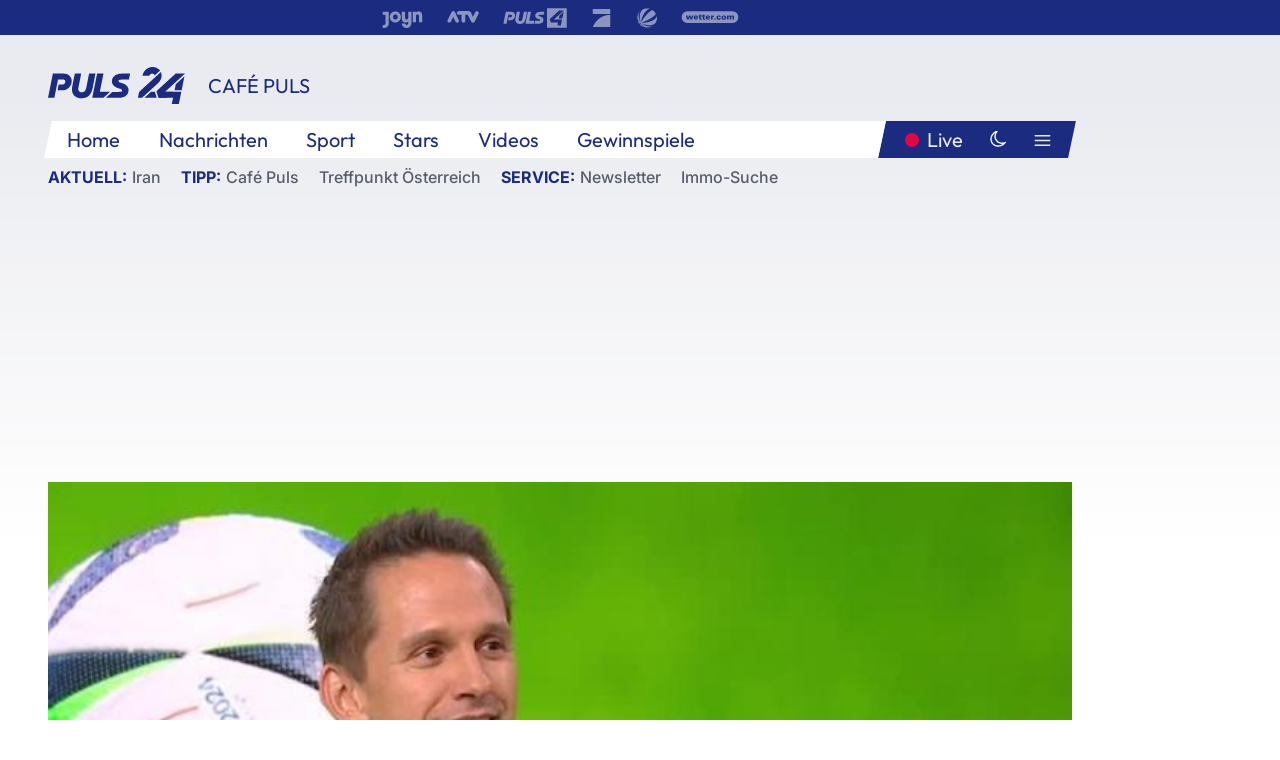

--- FILE ---
content_type: text/html; charset=utf-8
request_url: https://www.puls24.at/video/cafe-puls/verpatzter-em-traum-fuer-oesterreich/v1b1khnrpx4nh
body_size: 17537
content:
<!DOCTYPE html><html lang="de"><head><meta charSet="utf-8"/><link href="/favicon.ico" rel="icon" type="image/x-icon"/><link href="/assets/apple-touch-icon-v2.png" rel="apple-touch-icon" sizes="180x180"/><link href="/assets/favicon-32x32-v2.png" rel="icon" sizes="32x32" type="image/png"/><link href="/assets/favicon-16x16-v2.png" rel="icon" sizes="16x16" type="image/png"/><link href="/assets/site.webmanifest" rel="manifest"/><link color="#1a2b80" href="/assets/safari-pinned-tab.svg" rel="mask-icon"/><meta content="#242468" media="(prefers-color-scheme: dark)" name="theme-color"/><meta content="PULS 24" name="apple-mobile-web-app-title"/><meta content="PULS 24" name="application-name"/><meta content="#1a2b80" name="msapplication-TileColor"/><meta content="/assets/browserconfig.xml" name="msapplication-config"/><meta content="initial-scale=1.0, width=device-width" name="viewport"/><title>Verpatzter EM-Traum für Österreich | PULS 24</title><script type="application/ld+json">{"@context":"http://schema.org","@type":"VideoObject","name":"Verpatzter EM-Traum für Österreich","duration":"PT3M52S","contentUrl":"https://vas-v4.p7s1video.net/4.0/videositemap/geturl/v_1b1khnrpx4nh","thumbnailUrl":"https://image.puls24.at/images/facebook/10856874/i_dh6b2ii5rxn1.jpg","uploadDate":"2024-07-03T08:32:03+02:00","mainEntityOfPage":"https://www.puls24.at/video/cafe-puls/verpatzter-em-traum-fuer-oesterreich/v1b1khnrpx4nh","datePublished":"2024-07-03T06:00:00+02:00","dateModified":"2025-11-19T14:22:43+01:00","description":"Sportmoderator Phillip Hajszan im Talk","author":{"@type":"Organization","name":"PULS 24","logo":{"@type":"ImageObject","height":80,"width":226,"url":"https://www.puls24.at/assets/p24_logo_2x.png","@context":"http://schema.org"},"url":"https://www.puls24.at","sameAs":["https://twitter.com/puls24news"]},"publisher":{"@type":"Organization","name":"PULS 24","logo":{"@type":"ImageObject","height":80,"width":226,"url":"https://www.puls24.at/assets/p24_logo_2x.png","@context":"http://schema.org"},"url":"https://www.puls24.at","sameAs":["https://twitter.com/puls24news"]}}</script><link href="https://www.puls24.at/video/cafe-puls/verpatzter-em-traum-fuer-oesterreich/v1b1khnrpx4nh" rel="canonical"/><meta content="index, follow, max-image-preview:large, max-snippet:-1, max-video-preview:-1" name="robots"/><meta content="Sportmoderator Phillip Hajszan im Talk" name="description"/><meta content="video.other" property="og:type"/><meta content="Verpatzter EM-Traum für Österreich" property="og:title"/><meta content="Sportmoderator Phillip Hajszan im Talk" property="og:description"/><meta content="https://www.puls24.at/video/cafe-puls/verpatzter-em-traum-fuer-oesterreich/v1b1khnrpx4nh" property="og:url"/><meta content="798615617162991" property="fb:app_id"/><meta content="@puls24news" name="twitter:site"/><meta content="https://image.puls24.at/images/facebook/10856874/i_dh6b2ii5rxn1.jpg" property="og:image"/><meta content="1200" property="og:image:width"/><meta content="675" property="og:image:height"/><meta content="summary_large_image" name="twitter:card"/><meta name="next-head-count" content="28"/><link rel="preload" href="/_next/static/css/f0c4e0164570fb15.css" as="style"/><link rel="stylesheet" href="/_next/static/css/f0c4e0164570fb15.css" data-n-g=""/><link rel="preload" href="/_next/static/css/af2ae4b2ec99296d.css" as="style"/><link rel="stylesheet" href="/_next/static/css/af2ae4b2ec99296d.css" data-n-p=""/><link rel="preload" href="/_next/static/css/a615e9fda0b92a85.css" as="style"/><link rel="stylesheet" href="/_next/static/css/a615e9fda0b92a85.css"/><noscript data-n-css=""></noscript><script defer="" nomodule="" src="/_next/static/chunks/polyfills-c67a75d1b6f99dc8.js"></script><script src="/assets/theme.js" defer="" data-nscript="beforeInteractive"></script><script defer="" src="/_next/static/chunks/7437.01c35fd97998677c.js"></script><script defer="" src="/_next/static/chunks/6322.04297652ae421f13.js"></script><script defer="" src="/_next/static/chunks/2700.135492ced8522798.js"></script><script src="/_next/static/chunks/webpack-caca2d3448cb8e5c.js" defer=""></script><script src="/_next/static/chunks/framework-5036d8309b3aed64.js" defer=""></script><script src="/_next/static/chunks/main-61f7e8c67e7b7b78.js" defer=""></script><script src="/_next/static/chunks/pages/_app-3b0ac373400c0661.js" defer=""></script><script src="/_next/static/chunks/6975-83c291e5bf4c6400.js" defer=""></script><script src="/_next/static/chunks/pages/index-76ed569e26f1acb1.js" defer=""></script><script src="/_next/static/2aJYX8MsLXux0_DyplsRp/_buildManifest.js" defer=""></script><script src="/_next/static/2aJYX8MsLXux0_DyplsRp/_ssgManifest.js" defer=""></script></head><body><a class="skip-main" href="#main-content">Direkt zum Inhalt</a><div id="__next"><cmp-banner blurred="true" initiallyHidden="true" tabIndex="-1" role="alert" aria-live="polite"></cmp-banner><div class="styles_stickyPlayerWrapper__r_1Pl" data-active="false"><div class="styles_stickyPlayer__okfg0"><div id="video-frame-sticky"></div></div></div><div class="styles_superbar__EncXb"><div class="container"><div class="styles_wrapper__uuVhE"><a aria-label="Joyn" class="styles_link__IjOgD" href="https://www.joyn.at" rel="noopener noreferrer" target="_blank"><svg class="styles_logo__aAK3c"><title>Joyn</title><use xlink:href="/assets/icons/sprite.svg?v=78d7ae21d4b65b38dc73e1b13cba335105e3f698#logo-joyn"></use></svg></a><a aria-label="ATV" class="styles_link__IjOgD" href="https://www.atv.at" rel="noopener noreferrer" target="_blank"><svg class="styles_logo__aAK3c"><title>ATV</title><use xlink:href="/assets/icons/sprite.svg?v=78d7ae21d4b65b38dc73e1b13cba335105e3f698#logo-atv"></use></svg></a><a aria-label="Puls 4" class="styles_link__IjOgD" href="https://www.puls4.com" rel="noopener noreferrer" target="_blank"><svg class="styles_logo__aAK3c"><title>Puls 4</title><use xlink:href="/assets/icons/sprite.svg?v=78d7ae21d4b65b38dc73e1b13cba335105e3f698#logo-puls4"></use></svg></a><a aria-label="ProSieben" class="styles_link__IjOgD" href="https://www.prosieben.at" rel="noopener noreferrer" target="_blank"><svg class="styles_logo__aAK3c"><title>ProSieben</title><use xlink:href="/assets/icons/sprite.svg?v=78d7ae21d4b65b38dc73e1b13cba335105e3f698#logo-prosieben"></use></svg></a><a aria-label="SAT.1" class="styles_link__IjOgD" href="https://www.sat1.at/" rel="noopener noreferrer" target="_blank"><svg class="styles_logo__aAK3c"><title>SAT.1</title><use xlink:href="/assets/icons/sprite.svg?v=78d7ae21d4b65b38dc73e1b13cba335105e3f698#logo-sat1-ball"></use></svg></a><a aria-label="wetter.com" class="styles_link__IjOgD" href="https://www.wetter.com" rel="noopener noreferrer" target="_blank"><svg class="styles_logo__aAK3c"><title>wetter.com</title><use xlink:href="/assets/icons/sprite.svg?v=78d7ae21d4b65b38dc73e1b13cba335105e3f698#logo-wettercom"></use></svg></a></div></div></div><nav class="styles_navigation__yknRO"><div aria-hidden="false"><div class="styles_navbar__ZdIwr"><button aria-label="Puls24.at Live" class="styles_live__l7YbK" type="button">PULS 24 Live</button><button aria-expanded="false" aria-label="Hauptmenü" class="styles_menu__X4obk" type="button"><svg><title>Menu</title><use xlink:href="/assets/icons/sprite.svg?v=78d7ae21d4b65b38dc73e1b13cba335105e3f698#menu"></use></svg></button></div><div class="styles_header__hKahj"><div class="styles_banner__SNvGE container"><a class="styles_logo__sONaQ" href="/"><svg><title>puls24.at</title><use xlink:href="/assets/icons/sprite.svg?v=78d7ae21d4b65b38dc73e1b13cba335105e3f698#logo"></use></svg></a><span class="styles_category__ckXwd">Café Puls</span><button aria-label="Dunkler Modus" aria-pressed="false" class="styles_themeToggle__SjQjU styles_isToggle__KxFmS styles_themeMobile__B0y71" type="button"><svg aria-hidden="true" class="styles_themeLight__yCsZK"><use xlink:href="/assets/icons/sprite.svg?v=78d7ae21d4b65b38dc73e1b13cba335105e3f698#sun"></use></svg><svg aria-hidden="true" class="styles_themeDark__aCE8K"><use xlink:href="/assets/icons/sprite.svg?v=78d7ae21d4b65b38dc73e1b13cba335105e3f698#moon"></use></svg></button></div><div class="styles_linksWrapper__zjmXn"><div class="styles_linksContainer__TLzTF  container"><ul class="styles_links__rOaF9"><li><a class="styles_link__847Jt" lang="en-us" href="https://www.puls24.at/">Home</a></li><li><a class="styles_link__847Jt" href="/news">Nachrichten</a></li><li><a class="styles_link__847Jt" href="/sport">Sport</a></li><li><a class="styles_link__847Jt" href="/entertainment">Stars</a></li><li><a class="styles_link__847Jt" href="https://www.puls24.at/videos">Videos</a></li><li><a class="styles_link__847Jt" href="https://www.puls24.at/gewinnarena">Gewinnspiele</a></li></ul><div class="styles_linksDesktop__aPpdV"><a aria-label="Puls24.at Live" class="styles_liveDesktop__nRj89" type="button" href="/live">Live</a><button aria-label="Dunkler Modus" aria-pressed="false" class="styles_themeToggle__SjQjU styles_isButton__Ft5wC styles_themeDesktop__MISTh" type="button"><svg aria-hidden="true" class="styles_themeDark__aCE8K"><use xlink:href="/assets/icons/sprite.svg?v=78d7ae21d4b65b38dc73e1b13cba335105e3f698#moon"></use></svg></button><button aria-expanded="false" aria-label="Hauptmenü" class="styles_menuDesktop__yW8r4" type="button"><svg><title>Menu</title><use xlink:href="/assets/icons/sprite.svg?v=78d7ae21d4b65b38dc73e1b13cba335105e3f698#menu"></use></svg></button></div></div></div><ul class="styles_lines__AWsDT container"><li><span class="styles_lineTopic__CPLip">Aktuell</span><a class="styles_lineAnchor__i7Ma7" href="https://www.puls24.at/iran">Iran</a></li><li><span class="styles_lineTopic__CPLip">Tipp</span><a class="styles_lineAnchor__i7Ma7" href="https://www.puls24.at/cafe-puls">Café Puls</a><a class="styles_lineAnchor__i7Ma7" href="https://www.puls24.at/treffpunkt-oesterreich">Treffpunkt Österreich</a></li><li><span class="styles_lineTopic__CPLip">Service</span><a class="styles_lineAnchor__i7Ma7" href="https://www.puls24.at/newsletter">Newsletter</a><a class="styles_lineAnchor__i7Ma7" href="https://immo.puls24.at/de/immobilien-suche">Immo-Suche</a></li></ul></div></div></nav><div aria-hidden="false"><div class="fullbanner-wrapper layout-media"><div class="container"><div class="row"><div class="col-12"></div></div></div></div><main class="main layout-media" id="main-content"><div class="container main-content"><section class="section row"><div class="region region-index-0 col-12 col-lg-12"><article class="article video-article" data-io-article-url="https://www.puls24.at/video/cafe-puls/verpatzter-em-traum-fuer-oesterreich/v1b1khnrpx4nh"><figure class="lead has-video"><div class="oasis-player content-type-Clip"><div class="video-frame" id="video-frame-v_1b1khnrpx4nh" style="background-image:url(https://image.puls24.at/images/hera_xlarge/10856874/i_dh6b2ii5rxn1.jpg)"></div></div></figure><div class="article-background"><header class="gray-overlay"><div class="breadcrumb-navigation"><div class="breadcrumb-navigation__widget"><a class="category" href="/cafe-puls">Café Puls</a></div></div><h1>Verpatzter EM-Traum für Österreich</h1></header><div class="content"><p class="teaser-text">Sportmoderator Phillip Hajszan im Talk</p></div><footer><div class="share-buttons-bottom"><div aria-label="Artikel teilen" class="social-button-group" role="group"><a aria-label="Share on facebook" data-social-provider="facebook" href="https://www.facebook.com/sharer/sharer.php?u=https://www.puls24.at/video/cafe-puls/verpatzter-em-traum-fuer-oesterreich/v1b1khnrpx4nh" rel="noopener noreferrer" target="_blank"><svg class="social-icon"><title>facebook</title><use xlink:href="/assets/icons/sprite.svg?v=78d7ae21d4b65b38dc73e1b13cba335105e3f698#facebook"></use></svg> <!-- -->teilen</a><a aria-label="Share on linkedin" data-social-provider="linkedin" href="https://www.linkedin.com/shareArticle?mini=true&amp;url=https://www.puls24.at/video/cafe-puls/verpatzter-em-traum-fuer-oesterreich/v1b1khnrpx4nh" rel="noopener noreferrer" target="_blank"><svg class="social-icon"><title>linkedin</title><use xlink:href="/assets/icons/sprite.svg?v=78d7ae21d4b65b38dc73e1b13cba335105e3f698#linkedin"></use></svg> <!-- -->teilen</a><a aria-label="Share on twitter" data-social-provider="twitter" href="https://twitter.com/intent/tweet?via=puls24news&amp;text=https://www.puls24.at/video/cafe-puls/verpatzter-em-traum-fuer-oesterreich/v1b1khnrpx4nh" rel="noopener noreferrer" target="_blank"><svg class="social-icon"><title>twitter</title><use xlink:href="/assets/icons/sprite.svg?v=78d7ae21d4b65b38dc73e1b13cba335105e3f698#twitter"></use></svg> <!-- -->teilen</a><a aria-label="Share on bluesky" data-social-provider="bluesky" href="https://bsky.app/intent/compose?text=https://www.puls24.at/video/cafe-puls/verpatzter-em-traum-fuer-oesterreich/v1b1khnrpx4nh" rel="noopener noreferrer" target="_blank"><svg class="social-icon"><title>bluesky</title><use xlink:href="/assets/icons/sprite.svg?v=78d7ae21d4b65b38dc73e1b13cba335105e3f698#bluesky"></use></svg> <!-- -->teilen</a><a aria-label="Teilen" class="" href="#" role="button"><svg class="social-icon"><title>share</title><use xlink:href="/assets/icons/sprite.svg?v=78d7ae21d4b65b38dc73e1b13cba335105e3f698#share"></use></svg> <!-- -->Link kopieren</a></div></div></footer></div></article></div></section><section class="section row"><div class="region region-index-0 col-12 col-lg-12"><div class="styles_teaserSliderDesktop__sWQqO"><div class="lazyload-wrapper "><div style="height:100%" class="lazyload-placeholder"></div></div></div><div class="styles_teaserSliderMobile__pISnN"><div class="lazyload-wrapper "><div style="height:100%" class="lazyload-placeholder"></div></div></div></div></section><section class="section row"><div class="region region-index-0 col-12 col-lg-12"></div></section><section class="section row"><div class="region region-index-0 col-12 col-lg-12"><div class="styles_container__ltxko"><h3 class="component-title col-sm-12"><a class="teaser-anchor" href="/">PULS 24 Archiv</a></h3><ul class="styles_items__4eNH5"><li><div class="styles_item__SLCqq"><svg><use xlink:href="/assets/icons/sprite.svg?v=78d7ae21d4b65b38dc73e1b13cba335105e3f698#arrow-right-red"></use></svg><a class="styles_link__2NGnz" href="/news/entertainment/zivilklagen-gegen-jackson-firmen-koennten-vor-gericht-kommen/305591">Zivilklagen gegen Jackson-Firmen könnten vor Gericht kommen</a></div></li><li><div class="styles_item__SLCqq"><svg><use xlink:href="/assets/icons/sprite.svg?v=78d7ae21d4b65b38dc73e1b13cba335105e3f698#arrow-right-red"></use></svg><a class="styles_link__2NGnz" href="/news/politik/amon-folgt-wohl-drexler-im-steirischen-landtagspraesidium/449073">Amon folgt wohl Drexler im steirischen Landtagspräsidium</a></div></li><li><div class="styles_item__SLCqq"><svg><use xlink:href="/assets/icons/sprite.svg?v=78d7ae21d4b65b38dc73e1b13cba335105e3f698#arrow-right-red"></use></svg><a class="styles_link__2NGnz" href="/news/politik/suedtirol-nein-zu-aenderung-bei-direkter-demokratie/266111">Südtirol: Nein zu Änderung bei direkter Demokratie</a></div></li><li><div class="styles_item__SLCqq"><svg><use xlink:href="/assets/icons/sprite.svg?v=78d7ae21d4b65b38dc73e1b13cba335105e3f698#arrow-right-red"></use></svg><a class="styles_link__2NGnz" href="/news/chronik/neue-pumuckl-serie-geplant/219508">Neue Pumuckl-Serie geplant</a></div></li><li><div class="styles_item__SLCqq"><svg><use xlink:href="/assets/icons/sprite.svg?v=78d7ae21d4b65b38dc73e1b13cba335105e3f698#arrow-right-red"></use></svg><a class="styles_link__2NGnz" href="/news/entertainment/prokopetz-schrieb-roman-hofer-rund-um-austro-pop-klassiker/308367">Prokopetz schrieb Roman &quot;Hofer&quot; rund um Austro-Pop-Klassiker</a></div></li></ul></div></div></section><div class="sticky-sky-wrapper"></div></div></main><footer class="footer menu-expanded"><div class="container"><div class="row"><div class="col-lg-12"><div class="row"><div class="col-lg-3 logo-group"><a href="/"><svg class="logo"><title>Home</title><use xlink:href="/assets/icons/sprite.svg?v=78d7ae21d4b65b38dc73e1b13cba335105e3f698#logo"></use></svg></a><span class="copyright">2026<!-- --> © PULS 4 TV GmbH &amp; Co KG</span><div class="funding">Diese Website wird unterstützt durch Mittel aus den kulturellen Einrichtungen der Verwertungsgesellschaft Rundfunk.</div><span class="links"><a href="/datenschutz">Datenschutz</a>, <a href="/anb">ANB</a>, <a href="/impressum">Impressum</a></span><div aria-label="Soziale Medien Links" class="social-button-group" role="group"><a aria-label="Share on twitter" data-social-provider="twitter" href="https://twitter.com/puls24news" rel="noopener noreferrer" target="_blank"><svg class="social-icon"><title>twitter</title><use xlink:href="/assets/icons/sprite.svg?v=78d7ae21d4b65b38dc73e1b13cba335105e3f698#twitter"></use></svg> </a><a aria-label="Share on instagram" data-social-provider="instagram" href="https://www.instagram.com/puls24news/" rel="noopener noreferrer" target="_blank"><svg class="social-icon"><title>instagram</title><use xlink:href="/assets/icons/sprite.svg?v=78d7ae21d4b65b38dc73e1b13cba335105e3f698#instagram"></use></svg> </a><a aria-label="Share on facebook" data-social-provider="facebook" href="https://www.facebook.com/puls24news" rel="noopener noreferrer" target="_blank"><svg class="social-icon"><title>facebook</title><use xlink:href="/assets/icons/sprite.svg?v=78d7ae21d4b65b38dc73e1b13cba335105e3f698#facebook"></use></svg> </a><a aria-label="Share on tiktok" data-social-provider="tiktok" href="https://www.tiktok.com/@puls24news" rel="noopener noreferrer" target="_blank"><svg class="social-icon"><title>tiktok</title><use xlink:href="/assets/icons/sprite.svg?v=78d7ae21d4b65b38dc73e1b13cba335105e3f698#tiktok"></use></svg> </a><a aria-label="Share on bluesky" data-social-provider="bluesky" href="https://bsky.app/profile/puls24.at" rel="noopener noreferrer" target="_blank"><svg class="social-icon"><title>bluesky</title><use xlink:href="/assets/icons/sprite.svg?v=78d7ae21d4b65b38dc73e1b13cba335105e3f698#bluesky"></use></svg> </a></div></div><div class="col-lg-7 ml-lg-5"><nav class="navigation"><ul><li><h4>Service</h4><ul><li><a class="" title="ANB" href="/anb">ANB</a></li><li><a class="" title="App" href="/app">App</a></li><li><a class="" href="https://www.prosiebensat1.com/investor-relations/corporate-governance/compliance" rel="noopener" target="_blank" title="Compliance">Compliance</a></li><li><a class="" title="Cookie Hinweise" href="/cookies">Cookie Hinweise</a></li><li><a class="" title="Datenschutz" href="/datenschutz">Datenschutz</a></li><li><a class="" href="https://www.puls24.at/datenschutzhinweise-social-media" rel="noopener" target="_blank" title="Datenschutz Social Media">Datenschutz Social Media</a></li><li><a class="" href="https://www.puls24.at/service/barrierefreie-inhalte-aktionsplan/255811" rel="noopener" target="_blank" title="Aktionsplan barrierefreie Inhalte">Aktionsplan barrierefreie Inhalte</a></li><li><a class="" href="https://static.puls24.at/download/Barrierefreiheit_Jahresbericht_PULS%2024_2023.pdf" rel="noopener" target="_blank" title="Barrierefreiheit – Jahresbericht 2023">Barrierefreiheit – Jahresbericht 2023</a></li><li><a class="" href="https://www.puls24.at/service/jugendschutz/255134" rel="noopener" target="_blank" title="Jugendschutz">Jugendschutz</a></li><li><a class="" title="Impressum" href="/impressum">Impressum</a></li><li><a class="" title="Kontakt" href="/kontakt">Kontakt</a></li><li><a class="" title="Newsletter" href="/newsletter">Newsletter</a></li><li><a class="" title="Push-Mitteilungen" href="/service/push-mitteilungen">Push-Mitteilungen</a></li><li><a class="" title="Senderempfang" href="/senderempfang">Senderempfang</a></li><li><a class="" title="Teilnahmebedingungen" href="/teilnahmebedingungen">Teilnahmebedingungen</a></li></ul></li><li><h4>PULS 24</h4><ul><li><a class="" title="Live" href="/live">Live</a></li><li><a class="" title="News" href="/news">News</a></li><li><a class="" title="Clips" href="/clips">Clips</a></li><li><a class="" title="Talks" href="/talks">Talks</a></li><li><a class="" title="Ganze Folgen" href="/ganze-folgen">Ganze Folgen</a></li><li><a class="" title="Podcasts" href="/podcast">Podcasts</a></li><li><a class="" href="https://immo.puls24.at/de/immobilien-suche" rel="noopener" target="_blank" title="Immobiliensuche">Immobiliensuche</a></li></ul></li><li><h4>Netzwerk</h4><ul><li><a class="" href="https://www.puls4.com/" rel="noopener" target="_blank" title="PULS 4">PULS 4</a></li><li><a class="" href="https://www.atv.at/" rel="noopener" target="_blank" title="ATV">ATV</a></li><li><a class="" href="https://www.joyn.at/" rel="noopener" target="_blank" title="Joyn">Joyn</a></li><li><a class="" href="https://www.prosieben.at/" rel="noopener" target="_blank" title="ProSieben Austria">ProSieben Austria</a></li><li><a class="" href="https://www.kabeleins.at/" rel="noopener" target="_blank" title="kabel eins Austria">kabel eins Austria</a></li><li><a class="" href="https://www.sat1.at/" rel="noopener" target="_blank" title="SAT.1 Österreich">SAT.1 Österreich</a></li><li><a class="" href="https://www.sixx.at/" rel="noopener" target="_blank" title="sixx Austria">sixx Austria</a></li><li><a class="" href="https://www.prosiebenmaxx.at/" rel="noopener" target="_blank" title="ProSieben MAXX Austria">ProSieben MAXX Austria</a></li><li><a class="" href="https://www.kabeleinsdoku.at/" rel="noopener" target="_blank" title="kabel eins Doku Austria">kabel eins Doku Austria</a></li><li><a class="" href="https://www.sat1gold.at/" rel="noopener" target="_blank" title="SAT.1 GOLD Österreich">SAT.1 GOLD Österreich</a></li><li><a class="" href="https://4gamechangers.io/" rel="noopener" target="_blank" title="4GAMECHANGERS">4GAMECHANGERS</a></li></ul></li></ul></nav></div></div></div></div></div><div class="expand-menu"><button aria-label="Expand / Collapse" type="button"><svg><title>Expand / Collapse</title><use xlink:href="/assets/icons/sprite.svg?v=78d7ae21d4b65b38dc73e1b13cba335105e3f698#chevron-down"></use></svg></button></div></footer></div></div><script id="__NEXT_DATA__" type="application/json">{"props":{"pageProps":{"route":{"type":"content","status":200,"title":"Verpatzter EM-Traum für Österreich | PULS 24","meta":{"coralContext":{"screenName":"Video Detail","publishedAt":1719979200,"headline":"Verpatzter EM-Traum für Österreich","hasEmbeddedVideo":true,"pageType":"video","tags":["Sport","Fußball","Fußball-EM 2024","EM 2024","EURO 2024"],"formatTitle":"Café Puls","contentTitle":"Video Detail | Verpatzter EM-Traum für Österreich","marketingCategory":"RedCont/Nachrichten/Nachrichtenueberblick"},"ioConfig":{"page_url":"https://www.puls24.at/video/cafe-puls/verpatzter-em-traum-fuer-oesterreich/v1b1khnrpx4nh","page_url_canonical":"https://www.puls24.at/video/cafe-puls/verpatzter-em-traum-fuer-oesterreich/v1b1khnrpx4nh","page_title":"Verpatzter EM-Traum für Österreich","page_type":"article","page_language":"de","tags":["Sport","Fußball","Fußball-EM 2024","EM 2024","EURO 2024"],"article_categories":["Sport"],"article_subcategories":["Café Puls"],"article_type":"Video","article_publication_date":"Wed, 03 Jul 24 06:00:00 +0200"},"jsonLD":[{"@context":"http://schema.org","@type":"VideoObject","name":"Verpatzter EM-Traum für Österreich","duration":"PT3M52S","contentUrl":"https://vas-v4.p7s1video.net/4.0/videositemap/geturl/v_1b1khnrpx4nh","thumbnailUrl":"https://image.puls24.at/images/facebook/10856874/i_dh6b2ii5rxn1.jpg","uploadDate":"2024-07-03T08:32:03+02:00","mainEntityOfPage":"https://www.puls24.at/video/cafe-puls/verpatzter-em-traum-fuer-oesterreich/v1b1khnrpx4nh","datePublished":"2024-07-03T06:00:00+02:00","dateModified":"2025-11-19T14:22:43+01:00","description":"Sportmoderator Phillip Hajszan im Talk","author":{"@type":"Organization","name":"PULS 24","logo":{"@type":"ImageObject","height":80,"width":226,"url":"https://www.puls24.at/assets/p24_logo_2x.png","@context":"http://schema.org"},"url":"https://www.puls24.at","sameAs":["https://twitter.com/puls24news"]},"publisher":{"@type":"Organization","name":"PULS 24","logo":{"@type":"ImageObject","height":80,"width":226,"url":"https://www.puls24.at/assets/p24_logo_2x.png","@context":"http://schema.org"},"url":"https://www.puls24.at","sameAs":["https://twitter.com/puls24news"]}}],"linkTags":[{"rel":"canonical","href":"https://www.puls24.at/video/cafe-puls/verpatzter-em-traum-fuer-oesterreich/v1b1khnrpx4nh"}],"metaTags":[{"name":"robots","content":"index, follow, max-image-preview:large, max-snippet:-1, max-video-preview:-1"},{"name":"description","content":"Sportmoderator Phillip Hajszan im Talk"},{"property":"og:type","content":"video.other"},{"property":"og:title","content":"Verpatzter EM-Traum für Österreich"},{"property":"og:description","content":"Sportmoderator Phillip Hajszan im Talk"},{"property":"og:url","content":"https://www.puls24.at/video/cafe-puls/verpatzter-em-traum-fuer-oesterreich/v1b1khnrpx4nh"},{"property":"fb:app_id","content":"798615617162991"},{"name":"twitter:site","content":"@puls24news"},{"property":"og:image","content":"https://image.puls24.at/images/facebook/10856874/i_dh6b2ii5rxn1.jpg"},{"property":"og:image:width","content":"1200"},{"property":"og:image:height","content":"675"},{"name":"twitter:card","content":"summary_large_image"}],"somtag":{"enabled":true,"slots":{"desktop":[],"mobile":["rectangle1"]},"taxonomy":["sport","cafe-puls"]},"subtitle":"Café Puls"},"layout":"media","sections":[{"type":"default","columnWidths":"12","regions":[{"components":[{"id":"5106736","teaserMedia":{"id":"5106736","image":{"fid":"10856874","filename":"i_dh6b2ii5rxn1.jpg","url":"/images/large/10856874/i_dh6b2ii5rxn1.jpg","uri":"public://media/image/2025/11/19/i_dh6b2ii5rxn1.jpg","alt":"","title":"","width":768,"height":432,"source":"","credits":"","copyright":"","description":"","length":32766,"type":"image/jpeg"},"video":{"ageRestriction":0,"broadcastPublisher":"","buzzContent":false,"contentType":"Clip","duration":232,"episodePartName":"","episodePromamsId":"6974707","id":"v_1b1khnrpx4nh","isWebExclusive":false,"overlayOffsets":[],"seasonId":"6974061","showProductPlacement":false,"sourceCompany":"PULS 24","title":"Verpatzter EM-Traum für Österreich","tvShowId":"6831059","tvShowTitle":"","upc":"v_1b1khnrpx4nh","taxonomy":["sport","cafe-puls"]}},"timestamp":1719979200,"breadcrumbs":{"links":[{"id":null,"title":"Café Puls","link":"/cafe-puls"}]},"showInfo":true,"title":"Verpatzter EM-Traum für Österreich","url":"https://www.puls24.at/video/cafe-puls/verpatzter-em-traum-fuer-oesterreich/v1b1khnrpx4nh","description":"Sportmoderator Phillip Hajszan im Talk","taxonomy":["sport","cafe-puls"],"type":"video"},{"id":"a7c23163-1e5a-4a12-a756-31656826386e","slot":"rectangle1","display":["mobile"],"type":"somtag"}],"position":1,"tagName":"div"}]},{"type":"default","columnWidths":"12","regions":[{"components":[{"id":"ffcf0296-57c0-46f0-bade-f751b8f56590","type":"outbrainWidget","src":"","template":"AT_puls24.at","widgetId":"AR_2"},{"id":"a13182ba-ada4-417a-9ac6-8a6d558b06a6","size":"large","teasers":[{"id":"10788477","title":"Chris Stephan am Schokoladefest 2026","url":"/video/cafe-puls/chris-stephan-am-schokoladefest-2026/vs3g2odt4tagf","updated":1769156540,"image":{"fid":"11567694","filename":"i_w2zwsw8arjpl.jpg","url":"/images/large/11567694/i_w2zwsw8arjpl.jpg","uri":"public://media/image/2026/01/23/i_w2zwsw8arjpl_0.jpg","alt":"","title":"","width":1010,"height":568,"source":"","credits":"","copyright":"","description":"","length":1139170,"type":"image/jpeg"},"live":false,"advertorial":false,"hasVideo":true,"videoDuration":"04:20","formatId":"93","format":"Café Puls","screenName":"Video Detail","lanePosition":"1"},{"id":"10788498","title":"Die Café Puls Sonnenseiten vom 23.01.2026","url":"/video/cafe-puls/die-cafe-puls-sonnenseiten-vom-23012026/vy6xay7n8on6q","updated":1769156480,"image":{"fid":"11567685","filename":"i_wrv2zj5p6rcr.jpg","url":"/images/large/11567685/i_wrv2zj5p6rcr.jpg","uri":"public://media/image/2026/01/23/i_wrv2zj5p6rcr_0.jpg","alt":"","title":"","width":1280,"height":720,"source":"","credits":"","copyright":"","description":"","length":1537636,"type":"image/jpeg"},"live":false,"advertorial":false,"hasVideo":true,"videoDuration":"02:59","formatId":"93","format":"Café Puls","screenName":"Video Detail","lanePosition":"1"},{"id":"10788459","title":"Das sind die Konzerthighlights 2026","url":"/video/cafe-puls/das-sind-die-konzerthighlights-2026/v7woh3uv8h5xd","updated":1769156240,"image":{"fid":"11567652","filename":"i_v5y65apl2gyy.jpg","url":"/images/large/11567652/i_v5y65apl2gyy.jpg","uri":"public://media/image/2026/01/23/i_v5y65apl2gyy_0.jpg","alt":"","title":"","width":1280,"height":720,"source":"","credits":"","copyright":"","description":"","length":1030778,"type":"image/jpeg"},"live":false,"advertorial":false,"hasVideo":true,"videoDuration":"03:44","formatId":"93","format":"Café Puls","screenName":"Video Detail","lanePosition":"1"},{"id":"10788399","title":"Das sind die Oscarnominierten 2026","url":"/video/cafe-puls/das-sind-die-oscarnominierten-2026/ve4exd525iryz","updated":1769156060,"image":{"fid":"11567610","filename":"i_8lpyi2uf9eed.jpg","url":"/images/large/11567610/i_8lpyi2uf9eed.jpg","uri":"public://media/image/2026/01/23/i_8lpyi2uf9eed_0.jpg","alt":"","title":"","width":995,"height":560,"source":"","credits":"","copyright":"","description":"","length":668288,"type":"image/jpeg"},"live":false,"advertorial":false,"hasVideo":true,"videoDuration":"07:15","formatId":"93","format":"Café Puls","screenName":"Video Detail","lanePosition":"1"},{"id":"10788462","title":"\"Kitz Legends Night\" 2026: Ski-Ikone zeigt Herz","url":"/video/cafe-puls/kitz-legends-night-2026-ski-ikone-zeigt-herz/vj2bgn75tihkz","updated":1769156000,"image":{"fid":"11567607","filename":"i_b1vvifzlq2wy.jpg","url":"/images/large/11567607/i_b1vvifzlq2wy.jpg","uri":"public://media/image/2026/01/23/i_b1vvifzlq2wy.jpg","alt":"","title":"","width":1280,"height":720,"source":"","credits":"","copyright":"","description":"","length":1603960,"type":"image/jpeg"},"live":false,"advertorial":false,"hasVideo":true,"videoDuration":"02:33","formatId":"93","format":"Café Puls","screenName":"Video Detail","lanePosition":"1"},{"id":"10788417","title":"Webflash: Die Netz-News vom 23.01.2026","url":"/video/cafe-puls/webflash-die-netz-news-vom-23012026/vugtocihmpqil","updated":1769155880,"image":{"fid":"11567595","filename":"i_qvcos3vz0mc5.jpg","url":"/images/large/11567595/i_qvcos3vz0mc5.jpg","uri":"public://media/image/2026/01/23/i_qvcos3vz0mc5_0.jpg","alt":"","title":"","width":1004,"height":565,"source":"","credits":"","copyright":"","description":"","length":1300214,"type":"image/jpeg"},"live":false,"advertorial":false,"hasVideo":true,"videoDuration":"04:43","formatId":"93","format":"Café Puls","screenName":"Video Detail","lanePosition":"1"},{"id":"10788387","title":"Promi-Auflauf in Kitzbühel: Reporterin Katharina Frühling live vor Ort","url":"/video/cafe-puls/promi-auflauf-in-kitzbuehel-reporterin-katharina-fruehling-live-vor-ort/vwqby3m4c19dv","updated":1769155760,"image":{"fid":"11567571","filename":"i_qc9dh1hinohe.jpg","url":"/images/large/11567571/i_qc9dh1hinohe.jpg","uri":"public://media/image/2026/01/23/i_qc9dh1hinohe_0.jpg","alt":"","title":"","width":1007,"height":566,"source":"","credits":"","copyright":"","description":"","length":860948,"type":"image/jpeg"},"live":false,"advertorial":false,"hasVideo":true,"videoDuration":"04:30","formatId":"93","format":"Café Puls","screenName":"Video Detail","lanePosition":"1"},{"id":"10775031","title":"Webflash: Die Netz-News vom 22.01.2026","url":"/video/cafe-puls/webflash-die-netz-news-vom-22012026/veksnzgdncr5w","updated":1769068280,"image":{"fid":"11553873","filename":"i_hy3h8scwh9vc.jpg","url":"/images/large/11553873/i_hy3h8scwh9vc.jpg","uri":"public://media/image/2026/01/22/i_hy3h8scwh9vc_0.jpg","alt":"","title":"","width":1017,"height":572,"source":"","credits":"","copyright":"","description":"","length":1190623,"type":"image/jpeg"},"live":false,"advertorial":false,"hasVideo":true,"videoDuration":"03:58","formatId":"93","format":"Café Puls","screenName":"Video Detail","lanePosition":"1"},{"id":"10775034","title":"Promi-Auflauf in Kitzbühel: Reporterin Katharina Frühling live vor Ort","url":"/video/cafe-puls/promi-auflauf-in-kitzbuehel-reporterin-katharina-fruehling-live-vor-ort/vx81xpmdowrhp","updated":1769068160,"image":{"fid":"11553855","filename":"i_thx3qanwi5jm.jpg","url":"/images/large/11553855/i_thx3qanwi5jm.jpg","uri":"public://media/image/2026/01/22/i_thx3qanwi5jm_0.jpg","alt":"","title":"","width":1014,"height":571,"source":"","credits":"","copyright":"","description":"","length":810015,"type":"image/jpeg"},"live":false,"advertorial":false,"hasVideo":true,"videoDuration":"04:41","formatId":"93","format":"Café Puls","screenName":"Video Detail","lanePosition":"1"},{"id":"10775013","title":"EU VS. USA: Wie geht’s im Streit um Grönland weiter?","url":"/video/cafe-puls/eu-vs-usa-wie-gehts-im-streit-um-groenland-weiter/v3wcjk84zs11t","updated":1769068160,"image":{"fid":"11553858","filename":"i_liqkuophku3a.jpg","url":"/images/large/11553858/i_liqkuophku3a.jpg","uri":"public://media/image/2026/01/22/i_liqkuophku3a_0.jpg","alt":"","title":"","width":1016,"height":572,"source":"","credits":"","copyright":"","description":"","length":1126438,"type":"image/jpeg"},"live":false,"advertorial":false,"hasVideo":true,"videoDuration":"05:08","formatId":"93","format":"Café Puls","screenName":"Video Detail","lanePosition":"1"},{"id":"10775007","title":"Warum Schneeschuhwandern mehr als nur ein Wintertrend ist","url":"/video/cafe-puls/warum-schneeschuhwandern-mehr-als-nur-ein-wintertrend-ist/v0agmzk6cljwz","updated":1769067680,"image":{"fid":"11553816","filename":"i_r1760eu95khx.jpg","url":"/images/large/11553816/i_r1760eu95khx.jpg","uri":"public://media/image/2026/01/22/i_r1760eu95khx_0.jpg","alt":"","title":"","width":1280,"height":720,"source":"","credits":"","copyright":"","description":"","length":631998,"type":"image/jpeg"},"live":false,"advertorial":false,"hasVideo":true,"videoDuration":"02:38","formatId":"93","format":"Café Puls","screenName":"Video Detail","lanePosition":"1"},{"id":"10774995","title":"Nicht nur \"Wetten, dass…?“: Das Imperium der Kaulitz-Brüder","url":"/video/cafe-puls/nicht-nur-wetten-dass-das-imperium-der-kaulitz-brueder/v5zfnx50iffpk","updated":1769067620,"image":{"fid":"11553807","filename":"i_wdwe6we7n4k2.jpg","url":"/images/large/11553807/i_wdwe6we7n4k2.jpg","uri":"public://media/image/2026/01/22/i_wdwe6we7n4k2_0.jpg","alt":"","title":"","width":1280,"height":720,"source":"","credits":"","copyright":"","description":"","length":1597258,"type":"image/jpeg"},"live":false,"advertorial":false,"hasVideo":true,"videoDuration":"02:35","formatId":"93","format":"Café Puls","screenName":"Video Detail","lanePosition":"1"}],"title":"Mehr Café Puls","type":"teaserCarousel"}],"position":1,"tagName":"div"}]},{"type":"default","columnWidths":"12","regions":[{"components":[{"id":"9a3e3570-d2d0-43b8-bbeb-b66c1bb28d3f","link":"/news","teasers":[{"id":"462729","preTitle":"190 Euro Ersparnis","title":"EVN senkt Strompreis ab 1. April","teaserText":"Der niederösterreichische Versorger EVN senkt ab 1. April den Strompreis.","url":"/news/chronik/190-euro-ersparnis-evn-senkt-strompreis-ab-1-april/462729","updated":1769154606,"image":{"fid":"3637133","filename":"20230310-ABD0063-1-1.jpg","url":"/images/large/3637133/20230310-ABD0063-1-1.jpg","uri":"public://media/image/2023/03/10/20230310-ABD0063-1-1.jpg","alt":"","title":"","width":4601,"height":2886,"source":"APA - Austria Presse Agentur","credits":"APA/HELMUT FOHRINGER","copyright":"APA - Austria Presse Agentur","description":"","length":1309377,"type":"image/jpeg"},"live":false,"advertorial":false,"hasVideo":false,"channel":"Chronik","screenName":"Article Detail","lanePosition":"2"},{"id":"462690","preTitle":"Kein Abschiebebeschluss","title":"US-Einwanderungsbehörde ICE nimmt Fünfjährigen in Gewahrsam","teaserText":"Bundesbeamte der US-Einwanderungsbehörde ICE haben in Minneapolis im US-Bundesstaat Minnesota einen fünf Jahre alten Buben mit seinem Vater in Gewahrsam genommen.","url":"/news/politik/us-einwanderungsbehoerde-ice-nimmt-fuenfjaehrigen-in-gewahrsam/462690","updated":1769154816,"image":{"fid":"11452797","filename":"85950011490529328_BLD_Online.jpg","url":"/images/large/11452797/85950011490529328_BLD_Online.jpg","uri":"public://media/image/2026/01/13/85950011490529328_BLD_Online.jpg","alt":"","title":"","width":1260,"height":800,"source":"APA - Austria Presse Agentur","credits":"APA/APA/AFP/CHARLY TRIBALLEAU","copyright":"APA - Austria Presse Agentur","description":"","length":200631,"type":"image/jpeg"},"live":false,"advertorial":false,"hasVideo":false,"channel":"Politik","screenName":"Article Detail","lanePosition":"2"},{"id":"462681","preTitle":"Spionage für Russland?","title":"Prozess wird fortgesetzt: Ott wird weiter befragt","teaserText":"Am Freitag ist am Wiener Landesgericht der Spionage-Prozess gegen den ehemaligen Chefinspektor im mittlerweile aufgelösten Bundesamt für Verfassungsschutz und Terrorismusbekämpfung (BVT), Egisto Ott, und einen mitangeklagten suspendierten Beamten fortgesetzt werden. Zunächst wurde Ott ergänzend zu einigen Anklagepunkten befragt.","url":"/news/politik/ott-prozess-wird-fortgesetzt/462681","updated":1769158662,"image":{"fid":"11563266","filename":"85950011490710614_BLD_Online.jpg","url":"/images/large/11563266/85950011490710614_BLD_Online.jpg","uri":"public://media/image/2026/01/22/85950011490710614_BLD_Online.jpg","alt":"","title":"","width":1260,"height":800,"source":"APA - Austria Presse Agentur","credits":"APA/APA/ROLAND SCHLAGER/ROLAND SCHLAGER","copyright":"APA - Austria Presse Agentur","description":"","length":566049,"type":"image/jpeg"},"live":false,"advertorial":false,"hasVideo":false,"channel":"Politik","screenName":"Article Detail","lanePosition":"2"},{"id":"462747","preTitle":"\"Keinesfalls mehr verzehren\"","title":"\"Listerien\": Dieser Käse wird zurückgerufen","teaserText":"Die Firma Interfood Lebensmittelgroßhandel ruft aus Gründen des vorsorglichen Verbraucherschutzes einen Weichkäse zurück.","url":"/news/chronik/listerien-dieser-kaese-wird-zurueckgerufen/462747","updated":1769158754,"image":{"fid":"2971707","filename":"abd0065.jpg","url":"/images/large/2971707/abd0065.jpg","uri":"public://media/image/2022/09/16/abd0065.jpg","alt":"","title":"LISTERIEN IM KÄSE","width":4284,"height":2968,"source":"APA/GEORG HOCHMUTH","credits":"APA/GEORG HOCHMUTH","copyright":"APA/GEORG HOCHMUTH","description":"","length":9792077,"type":"image/jpeg"},"live":false,"advertorial":false,"hasVideo":false,"channel":"Chronik","screenName":"Article Detail","lanePosition":"2"},{"id":"462285","preTitle":"Ab 22. Jänner","title":"Preise, Öffnungszeiten und Co.: Alle Infos zum Wiener Eistraum","teaserText":"Am Donnerstag startet der Wiener Eistraum in seine 31. Saison. Alle Infos zu den Preisen, Öffnungszeiten und Angeboten.","url":"/news/chronik/wochenend-tipp-wiener-eistraum-oeffnet-alle-infos/462285","updated":1769085853,"image":{"fid":"11483883","filename":"i_mrrnkdyz2bxw.jpg","url":"/images/large/11483883/i_mrrnkdyz2bxw.jpg","uri":"public://media/image/2026/01/16/i_mrrnkdyz2bxw_0.jpg","alt":"","title":"","width":1280,"height":720,"source":"","credits":"","copyright":"","description":"","length":1432024,"type":"image/jpeg"},"live":false,"advertorial":false,"hasVideo":true,"videoDuration":"03:21","channel":"Chronik","screenName":"Article Detail","lanePosition":"2"}],"title":"Top News","type":"teaserList"}],"position":1,"tagName":"div"}]},{"type":"default","columnWidths":"12","regions":[{"components":[{"id":"f54d5005-3a8f-4929-bfb5-b55d7df2e430","title":"PULS 24 Archiv","link":"/","type":"discoveryLinks"}],"position":1,"tagName":"div"}]}]},"menus":{"main":{"links":[{"id":"153","title":"TV-Programm","link":"https://www.puls24.at/tv-programm","highlight":false,"children":[],"attributes":[]},{"id":"9","title":"Nachrichten","link":"/news","highlight":false,"children":[],"attributes":[]},{"id":"23","title":"Politik","link":"/politik","highlight":false,"children":[],"attributes":[]},{"id":"24","title":"Chronik","link":"/chronik","highlight":false,"children":[],"attributes":[]},{"id":"43","title":"Wirtschaft","link":"/wirtschaft","highlight":false,"children":[],"attributes":[]},{"id":"25","title":"Sport","link":"/sport","highlight":false,"children":[],"attributes":[]},{"id":"12","title":"Stars","link":"/entertainment","highlight":false,"children":[],"attributes":[]},{"id":"289","title":"Klima \u0026 Umwelt","link":"https://www.puls24.at/klima-umwelt","highlight":false,"children":[],"attributes":[]},{"id":"63","title":"Podcasts","link":"/podcasts","highlight":false,"children":[],"attributes":[]},{"id":"90","title":"Sendungen","link":"/sendungen","highlight":false,"children":[],"attributes":[]},{"id":"180","title":"Immobiliensuche","link":"https://immo.puls24.at/de/immobilien-suche","highlight":false,"children":[],"attributes":[]},{"id":"112","title":"Newsletter","link":"https://www.puls24.at/newsletter","highlight":false,"children":[],"attributes":[]},{"id":"165","title":"Push-Mitteilungen","link":"https://www.puls24.at/service/push-mitteilungen","highlight":false,"children":[],"attributes":[]},{"id":"360","title":"Gewinnarena","link":"https://www.puls24.at/gewinnarena","highlight":false,"children":[],"attributes":[]}]},"topics":{"links":[{"id":"295","title":"Home","link":"https://www.puls24.at/","highlight":false,"children":[],"attributes":[]},{"id":"132","title":"Nachrichten","link":"/news","highlight":false,"children":[],"attributes":[]},{"id":"135","title":"Sport","link":"/sport","highlight":false,"children":[],"attributes":[]},{"id":"134","title":"Stars","link":"/entertainment","highlight":false,"children":[],"attributes":[]},{"id":"133","title":"Videos","link":"https://www.puls24.at/videos","highlight":false,"children":[],"attributes":[]},{"id":"268","title":"Gewinnspiele","link":"https://www.puls24.at/gewinnarena","highlight":false,"children":[],"attributes":[]}]},"trending":{"links":[{"id":"147","title":"Aktuell","link":"","highlight":false,"children":[{"id":"372","title":"Iran","link":"https://www.puls24.at/iran","highlight":false,"children":[],"attributes":[]}],"attributes":[]},{"id":"141","title":"Tipp","link":"","highlight":false,"children":[{"id":"256","title":"Café Puls","link":"https://www.puls24.at/cafe-puls","highlight":false,"children":[],"attributes":[]},{"id":"340","title":"Treffpunkt Österreich","link":"https://www.puls24.at/treffpunkt-oesterreich","highlight":false,"children":[],"attributes":[]}],"attributes":[]},{"id":"184","title":"Service","link":"","highlight":false,"children":[{"id":"193","title":"Newsletter","link":"https://www.puls24.at/newsletter","highlight":false,"children":[],"attributes":[]},{"id":"185","title":"Immo-Suche","link":"https://immo.puls24.at/de/immobilien-suche","highlight":false,"children":[],"attributes":[]}],"attributes":[]}]},"footer":{"links":[{"id":"26","title":"Service","link":"/service","highlight":false,"children":[{"id":"32","title":"ANB","link":"/anb","highlight":false,"children":[],"attributes":[]},{"id":"74","title":"App","link":"/app","highlight":false,"children":[],"attributes":[]},{"id":"126","title":"Compliance","link":"https://www.prosiebensat1.com/investor-relations/corporate-governance/compliance","highlight":false,"children":[],"attributes":[]},{"id":"75","title":"Cookie Hinweise","link":"/cookies","highlight":false,"children":[],"attributes":[]},{"id":"6","title":"Datenschutz","link":"/datenschutz","highlight":false,"children":[],"attributes":[]},{"id":"92","title":"Datenschutz Social Media","link":"https://www.puls24.at/datenschutzhinweise-social-media","highlight":false,"children":[],"attributes":[]},{"id":"94","title":"Aktionsplan barrierefreie Inhalte","link":"https://www.puls24.at/service/barrierefreie-inhalte-aktionsplan/255811","highlight":false,"children":[],"attributes":[]},{"id":"104","title":"Barrierefreiheit – Jahresbericht 2023","link":"https://static.puls24.at/download/Barrierefreiheit_Jahresbericht_PULS%2024_2023.pdf","highlight":false,"children":[],"attributes":[]},{"id":"93","title":"Jugendschutz","link":"https://www.puls24.at/service/jugendschutz/255134","highlight":false,"children":[],"attributes":[]},{"id":"7","title":"Impressum","link":"/impressum","highlight":false,"children":[],"attributes":[]},{"id":"73","title":"Kontakt","link":"/kontakt","highlight":false,"children":[],"attributes":[]},{"id":"60","title":"Newsletter","link":"/newsletter","highlight":false,"children":[],"attributes":[]},{"id":"91","title":"Push-Mitteilungen","link":"/service/push-mitteilungen","highlight":false,"children":[],"attributes":[]},{"id":"33","title":"Senderempfang","link":"/senderempfang","highlight":false,"children":[],"attributes":[]},{"id":"72","title":"Teilnahmebedingungen","link":"/teilnahmebedingungen","highlight":false,"children":[],"attributes":[]}],"attributes":[]},{"id":"27","title":"PULS 24","link":"","highlight":false,"children":[{"id":"31","title":"Live","link":"/live","highlight":false,"children":[],"attributes":[]},{"id":"28","title":"News","link":"/news","highlight":false,"children":[],"attributes":[]},{"id":"29","title":"Clips","link":"/clips","highlight":false,"children":[],"attributes":[]},{"id":"30","title":"Talks","link":"/talks","highlight":false,"children":[],"attributes":[]},{"id":"37","title":"Ganze Folgen","link":"/ganze-folgen","highlight":false,"children":[],"attributes":[]},{"id":"127","title":"Podcasts","link":"/podcast","highlight":false,"children":[],"attributes":[]},{"id":"179","title":"Immobiliensuche","link":"https://immo.puls24.at/de/immobilien-suche","highlight":false,"children":[],"attributes":[]}],"attributes":[]},{"id":"44","title":"Netzwerk","link":"","highlight":false,"children":[{"id":"54","title":"PULS 4","link":"https://www.puls4.com/","highlight":false,"children":[],"attributes":[]},{"id":"53","title":"ATV","link":"https://www.atv.at/","highlight":false,"children":[],"attributes":[]},{"id":"52","title":"Joyn","link":"https://www.joyn.at/","highlight":false,"children":[],"attributes":[]},{"id":"51","title":"ProSieben Austria","link":"https://www.prosieben.at/","highlight":false,"children":[],"attributes":[]},{"id":"50","title":"kabel eins Austria","link":"https://www.kabeleins.at/","highlight":false,"children":[],"attributes":[]},{"id":"49","title":"SAT.1 Österreich","link":"https://www.sat1.at/","highlight":false,"children":[],"attributes":[]},{"id":"48","title":"sixx Austria","link":"https://www.sixx.at/","highlight":false,"children":[],"attributes":[]},{"id":"47","title":"ProSieben MAXX Austria","link":"https://www.prosiebenmaxx.at/","highlight":false,"children":[],"attributes":[]},{"id":"46","title":"kabel eins Doku Austria","link":"https://www.kabeleinsdoku.at/","highlight":false,"children":[],"attributes":[]},{"id":"45","title":"SAT.1 GOLD Österreich","link":"https://www.sat1gold.at/","highlight":false,"children":[],"attributes":[]},{"id":"158","title":"4GAMECHANGERS","link":"https://4gamechangers.io/","highlight":false,"children":[],"attributes":[]}],"attributes":[]}]}},"discoveryLinks":[{"id":"1768572","url":"/video/puls-4-spezial-krankes-fleisch-die-doku/so-erlebte-florian-klenk-den-wiener-terroranschlag/v-cfbanb3e797t","label":"So erlebte Florian Klenk den Wiener Terroranschlag"},{"id":"449109","url":"/news/politik/neuer-us-botschafter-fisher-in-oesterreich-angekommen/449109","label":"Neuer US-Botschafter Fisher in Österreich angekommen"},{"id":"219508","url":"/news/chronik/neue-pumuckl-serie-geplant/219508","label":"Neue Pumuckl-Serie geplant"},{"id":"265354","url":"/news/politik/selenskyj-nur-diplomatie-kann-den-krieg-beenden/265354","label":"Selenskyj: Nur Diplomatie kann den Krieg beenden"},{"id":"354511","url":"/news/entertainment/joker-folie-a-deux-wahnsinn-im-doppelpack/354511","label":"\"Joker: Folie à Deux\": Wahnsinn im Doppelpack"},{"id":"3974212","url":"/video/puls-24/tchakarova-zum-getreidedeal-putin-will-druck-auf-den-westen-ausueben/v1abtsczp1voe","label":"Tchakarova zum Getreidedeal: \"Putin will Druck auf den Westen ausüben\""},{"id":"280620","url":"/news/chronik/kaernten-eine-person-bei-zimmerbrand-getoetet/280620","label":"Kärnten: Eine Person bei Zimmerbrand getötet"},{"id":"1817665","url":"/video/puls-24/schernhammer-es-muss-ein-konkretes-impfangebot-geben/v-cfn2sfqr979d","label":"Schernhammer: \"Es muss ein konkretes Impfangebot geben\""},{"id":"281560","url":"/news/entertainment/saengerin-mit-95-jahren-best-new-artist-bei-latin-grammys/281560","label":"Sängerin mit 95 Jahren \"Best New Artist\" bei Latin Grammys"},{"id":"241083","url":"/news/chronik/prinzessin-charlotte-als-schmetterlings-zaehlerin/241083","label":"Prinzessin Charlotte als Schmetterlings-Zählerin"},{"id":"427483","url":"/news/chronik/oberoesterreich-polizisten-entdecken-marihuana-plantage-auf-bauernhof/427483","label":"Polizisten entdecken Marihuana-Plantage auf Bauernhof"},{"id":"3347090","url":"/video/cafe-puls/fasten-vs-fleisch-was-ist-zu-viel/v-cqprcws47moh","label":"Fasten vs. Fleisch: Was ist zu viel?"},{"id":"267029","url":"/news/sport/us-turnerinnen-fordern-eine-milliarde-vom-fbi/267029","label":"US-Turnerinnen fordern eine Milliarde vom FBI"},{"id":"251866","url":"/news/entertainment/florian-klenk-ist-journalist-des-jahres/251866","label":"Florian Klenk ist \"Journalist des Jahres\""},{"id":"228257","url":"/news/sport/djokovic-310-woche-nummer-eins-rekord-eingestellt/228257","label":"Djokovic 310. Woche Nummer eins - Rekord eingestellt"},{"id":"222029","url":"/news/chronik/corona-15-jaehrige-schuelerin-klagt-republik-wegen-maskenpflicht/222029","label":"Corona: 15-jährige Schülerin klagt Republik wegen Maskenpflicht"},{"id":"250662","url":"/news/chronik/ungeimpfte-erhalten-bundesweit-fixen-impftermin/250662","label":"Ungeimpfte erhalten bundesweit fixen Impftermin"},{"id":"266111","url":"/news/politik/suedtirol-nein-zu-aenderung-bei-direkter-demokratie/266111","label":"Südtirol: Nein zu Änderung bei direkter Demokratie"},{"id":"6759727","url":"/video/cafe-puls/drei-suesse-aufstriche-gewinnen/v59josa5dgnzk","label":"Drei süße Aufstriche gewinnen"},{"id":"202506","url":"/news/politik/australien-will-untersuchung-von-corona-ausbruch/202506","label":"Australien will Untersuchung von Corona-Ausbruch"},{"id":"1481522","url":"/video/puls-24/u-ausschuss-richter-sieht-abhaengigkeit-von-novomatic/v-cd4wmepfzat5","label":"U-Ausschuss: Richter sieht Abhängigkeit von Novomatic"},{"id":"449454","url":"/news/chronik/boeing-muss-wegen-737-max-absturz-millionen-an-klaeger-zahlen/449454","label":"Boeing muss wegen 737-MAX-Absturz Millionen an Kläger zahlen"},{"id":"295854","url":"/news/politik/fliegeralarm-und-mehrere-tote-in-der-ganzen-ukraine/295854","label":"Fliegeralarm und mehrere Tote in der ganzen Ukraine"},{"id":"658654","url":"/video/pro-und-contra/der-turbulente-wahlkampf-2017-was-ist-schiefgelaufen/v-blqy9mxuotmp","label":"Der turbulente Wahlkampf 2017 - Was ist schiefgelaufen?"},{"id":"217102","url":"/news/politik/schallenberg-nach-positivem-coronatest-weiter-ohne-symptome/217102","label":"Schallenberg nach positivem Coronatest weiter ohne Symptome"},{"id":"297356","url":"/news/politik/ukrainisches-militaer-wertet-vormarsch-bei-bachmut-als-erfolg/297356","label":"Ukrainisches Militär wertet Vormarsch bei Bachmut als Erfolg"},{"id":"212610","url":"/news/politik/eu-handelskommissar-stolpert-ueber-corona-regeln/212610","label":"EU-Handelskommissar stolpert über Corona-Regeln"},{"id":"280078","url":"/news/politik/u-ausschuss-stephanie-krisper-will-von-thomas-schmid-politische-verantwortung-hoeren/280078","label":"U-Ausschuss: Krisper will von Schmid politische Verantwortung hören"},{"id":"15511","url":"/video/puls-24/kogler-rueckkehrer-aus-tirol-isolieren/v-c1drfb6gsyx5","label":"Kogler: Rückkehrer aus Tirol isolieren"},{"id":"9809889","url":"/video/treffpunkt-oesterreich/job-schock-in-ooe-1000-jobs-vor-dem-aus/vv12qvemm156m","label":"Job-Schock in OÖ: 1.000 Jobs vor dem Aus"},{"id":"238403","url":"/news/politik/rechtspopulistin-marine-le-pen-bei-parteitag-vor-wiederwahl/238403","label":"Rechtspopulistin Marine Le Pen bei Parteitag vor Wiederwahl"},{"id":"3380533","url":"/video/puls-24-news/globaler-klimastreik-protest-ohne-auswirkung/v-cqwye3o65c21","label":"Globaler Klimastreik: Protest ohne Auswirkung?"},{"id":"214221","url":"/news/chronik/schauspieler-jude-law-zum-sechsten-mal-vater-geworden/214221","label":"Schauspieler Jude Law zum sechsten Mal Vater geworden"},{"id":"373645","url":"/news/chronik/92-jaehriger-faehrt-nach-grosseinsatz-polizisten-nieder/373645","label":"92-Jähriger fährt nach Großeinsatz Polizisten nieder"},{"id":"360700","url":"/news/entertainment/budget-fuer-wiener-strauss-jahr-2025-wird-aufgestockt/360700","label":"Budget für Wiener Strauss-Jahr 2025 wird aufgestockt"},{"id":"2761714","url":"/video/puls-24/mohr-kann-sein-dass-truss-mit-steuersenkungen-auf-die-nase-faellt/v-cmo3224m60dl","label":"Mohr: Kann sein, dass Truss mit Steuersenkungen auf die Nase fällt"},{"id":"294510","url":"/news/entertainment/kelly-clarkson-und-celine-dion-veroeffentlichen-neue-songs/294510","label":"Kelly Clarkson und Céline Dion veröffentlichen neue Songs"},{"id":"207743","url":"/news/chronik/bei-antikoerperstudie-in-ischgl-424-prozent-corona-positiv/207743","label":"Bei Antikörperstudie in Ischgl 42,4 Prozent Corona-positiv"},{"id":"212237","url":"/news/chronik/faustschlag-gegen-maskenlosen-in-salzburger-supermarkt/212237","label":"Faustschlag gegen Maskenlosen in Salzburger Supermarkt"},{"id":"354355","url":"/news/politik/nationalratswahl-so-hat-wien-gewaehlt/354355","label":"NR-Wahl: So hat Wien gewählt"},{"id":"563751","url":"/video/puls-24/eu-stellt-oesterreich-auf-rot/v-c6hh905gcznt","label":"EU stellt Österreich auf Rot"},{"id":"262569","url":"/news/politik/takacs-rechnet-mit-200000-fluechtlingen-in-oesterreich/262569","label":"Takacs rechnet mit 200.000 Flüchtlingen in Österreich"},{"id":"9560514","url":"/video/cafe-puls/bauer-sucht-frau-die-neue-staffel/vslrz5i6ve7lg","label":"Bauer sucht Frau: Die neue Staffel"},{"id":"305591","url":"/news/entertainment/zivilklagen-gegen-jackson-firmen-koennten-vor-gericht-kommen/305591","label":"Zivilklagen gegen Jackson-Firmen könnten vor Gericht kommen"},{"id":"222916","url":"/news/chronik/christbaumbraende-sorgten-fuer-schaeden-und-verletzte/222916","label":"Christbaumbrände sorgten für Schäden und Verletzte"},{"id":"1292131","url":"/video/puls-24/was-am-donnerstag-im-nationalrat-passiert/v-cc5nzxq1dmbd","label":"Was am Donnerstag im Nationalrat passiert"},{"id":"202181","url":"/news/chronik/maedchen-7-nach-fenstersturz-in-wien-weiter-in-lebensgefahr/202181","label":"Mädchen (7) nach Fenstersturz in Wien weiter in Lebensgefahr"},{"id":"392987","url":"/news/entertainment/interstellares-konzert-strauss-hebt-ab-ins-all/392987","label":"Interstellares Konzert: Strauss hebt ab ins All"},{"id":"870450","url":"/video/puls-24/niessl-alle-geschenke-an-soziale-einrichtung-weitergegeben/v-c8zurxrf880x","label":"Niessl: \"Alle Geschenke an soziale Einrichtung weitergegeben\""},{"id":"8682226","url":"/video/puls-4-aktuell/puls-4-aktuell-vom-30052025/v5k9zmg5hz1ej","label":"PULS 4 Aktuell vom 30.05.2025"},{"id":"420726","url":"/news/politik/tuerkisches-gericht-entscheidet-ueber-absetzung-von-chp-chef/420726","label":"Türkisches Gericht entscheidet über Absetzung von CHP-Chef"},{"id":"337903","url":"/news/politik/russische-truppen-melden-weiteren-vormarsch-im-donbass/337903","label":"Russische Truppen melden weiteren Vormarsch im Donbass"},{"id":"330128","url":"/news/politik/einigung-bei-umsetzung-der-gesundheitsreform/330128","label":"Einigung bei Umsetzung der Gesundheitsreform"},{"id":"279144","url":"/news/politik/slowenien-praesidentenwahl-konservativer-anze-logar-siegt-in-erster-runde/279144","label":"Slowenien-Wahl: Konservativer Logar siegt in erster Runde"},{"id":"204497","url":"/news/sport/furioser-dortmund-start-nach-corona-pause/204497","label":"Furioser Dortmund-Start nach Corona-Pause"},{"id":"732145","url":"/video/cafe-puls/der-cafe-puls-adventkalender/v-c7rjcm23sm0h","label":"Der Café Puls Adventkalender"},{"id":"324849","url":"/news/entertainment/medizinserie-ohne-ende-greys-anatomy-erhaelt-21-staffel/324849","label":"Medizinserie ohne Ende: \"Grey's Anatomy\" erhält 21. Staffel"},{"id":"2860323","url":"/video/cafe-puls/frauengesundheit-im-alltag/v-cncyowj7uatt","label":"Frauengesundheit im Alltag"},{"id":"434613","url":"/news/chronik/rechnungshof-unterversorgung-von-kindern-in-der-psychiatrie/434613","label":"Rechnungshof: Unterversorgung von Kindern in der Psychiatrie"},{"id":"286297","url":"/news/sport/gala-von-lebron-james-bei-lakers-erfolg/286297","label":"Gala von LeBron James bei Lakers-Erfolg"},{"id":"220115","url":"/news/sport/ktm-pilot-oliveira-startet-bei-gp-von-portugal-aus-pole/220115","label":"KTM-Pilot Oliveira startet bei GP von Portugal aus Pole"},{"id":"404664","url":"/news/politik/palaestinenser-21-tote-bei-angriffen-im-gazastreifen/404664","label":"Palästinenser: 21 Tote bei Angriffen im Gazastreifen"},{"id":"265750","url":"/news/chronik/erneut-kinder-in-wien-und-linz-aus-fenstern-gestuerzt/265750","label":"Erneut Kinder in Wien und Linz aus Fenstern gestürzt"},{"id":"314164","url":"/news/politik/spoe-legt-masterplan-fuer-laendlichen-raum-vor/314164","label":"SPÖ legt Masterplan für ländlichen Raum vor"},{"id":"247555","url":"/news/chronik/corona-cluster-auf-donau-schiff-alle-passagiere-nicht-mehr-in-wien/247555","label":"Corona-Cluster auf Donau-Schiff: Alle Passagiere nicht mehr in Wien"},{"id":"308367","url":"/news/entertainment/prokopetz-schrieb-roman-hofer-rund-um-austro-pop-klassiker/308367","label":"Prokopetz schrieb Roman \"Hofer\" rund um Austro-Pop-Klassiker"},{"id":"261430","url":"/corona/erstmals-omikron-varianten-kombination-in-oesterreich/261430","label":"Erstmals Omikron-Varianten-Kombination in Österreich"},{"id":"253006","url":"/news/chronik/verdaechtige-gluecksstraehne-lotto-diebin-in-salzburg-aufgeflogen/253006","label":"Verdächtige Glückssträhne: Lotto-Diebin in Salzburg aufgeflogen"},{"id":"3798828","url":"/video/cafe-puls/wann-macht-hitze-krank/v1a70ytcxc3q7","label":"Wann macht Hitze krank?"},{"id":"4654592","url":"/video/puls-24/oevp-u-ausschuss-blauer-machtmissbrauch/v1aryzozzdzq1","label":"ÖVP-U-Ausschuss: \"Blauer Machtmissbrauch\""},{"id":"203323","url":"/news/sport/ministerin-tour-french-open-nur-wenn-fans-erlaubt/203323","label":"Ministerin: Tour, French Open nur, wenn Fans erlaubt"},{"id":"4035170","url":"/video/cafe-puls/freeport-gewinnen-sie-tolle-preise/v1ad9wocpfy6n","label":"Freeport: Gewinnen Sie tolle Preise!"},{"id":"294909","url":"/news/chronik/wolfgang-sobotka-warnt-vor-antisemitismus-koalition-mit-fpoe-aber-kein-problem/294909","label":"Sobotka warnt vor Antisemitismus, Koalition mit FPÖ aber kein Problem"},{"id":"263278","url":"/news/politik/inseraten-vergabe-in-noe-sonderpruefung-beantragt/263278","label":"Inseraten-Vergabe in NÖ: Sonderprüfung beantragt"},{"id":"213440","url":"/news/sport/raffl-mit-flyers-im-nhl-play-off-gegen-islanders-out/213440","label":"Raffl mit Flyers im NHL-Play-off gegen Islanders out"},{"id":"213298","url":"/news/chronik/fuenf-kinder-in-solingen-vermutlich-erstickt/213298","label":"Fünf Kinder in Solingen vermutlich erstickt"},{"id":"449073","url":"/news/politik/amon-folgt-wohl-drexler-im-steirischen-landtagspraesidium/449073","label":"Amon folgt wohl Drexler im steirischen Landtagspräsidium"},{"id":"366664","url":"/news/entertainment/faust-im-schnelldurchlauf-am-salzburger-landestheater/366664","label":"Faust im Schnelldurchlauf am Salzburger Landestheater"},{"id":"271246","url":"/news/sport/andreas-herzog-kritisiert-franco-fodas-oefb-abschied/271246","label":"Herzog kritisiert Fodas ÖFB-Abschied"},{"id":"402066","url":"/news/chronik/katharina-boehm-ist-seit-17-jahren-getrennt-und-gluecklich/402066","label":"Katharina Böhm ist seit 17 Jahren getrennt und glücklich"},{"id":"219756","url":"/news/politik/mindestens-ein-toter-bei-raketenbeschuss-in-bagdad/219756","label":"Mindestens ein Toter bei Raketenbeschuss in Bagdad"},{"id":"305815","url":"/news/chronik/waldbrand-auf-teneriffa-auf-rund-sieben-prozent-der-insel/305815","label":"Waldbrand auf Teneriffa auf rund sieben Prozent der Insel"},{"id":"330477","url":"/news/wirtschaft/elon-musk-wegen-insiderhandel-verklagt/330477","label":"Elon Musk wegen Insiderhandel verklagt"},{"id":"214598","url":"/news/chronik/aeltestes-huettenbuch-einer-alpenvereinshuette-gefunden/214598","label":"Ältestes Hüttenbuch einer Alpenvereinshütte gefunden"},{"id":"23445","url":"/video/puls-24/coronavirus-verdacht-in-ischgl-bereits-im-februar/v-c1izw2hhux81","label":"Coronavirus-Verdacht in Ischgl bereits im Februar?"},{"id":"309088","url":"/news/entertainment/demi-lovato-in-ischgl-was-man-zum-konzert-schon-weiss/309088","label":"Demi Lovato in Ischgl: Was man zum Konzert schon weiß"},{"id":"2860425","url":"/video/puls-24/wirtschaft-kompakt-abschaffung-der-kalten-progression/v-cnchid1191u9","label":"Wirtschaft Kompakt: Abschaffung der Kalten Progression"},{"id":"222428","url":"/news/entertainment/frueherer-leykam-chef-klaus-brunner-verstorben/222428","label":"Früherer Leykam-Chef Klaus Brunner verstorben"},{"id":"387904","url":"/news/chronik/berufung-in-prozess-um-schumacher-erpressungsversuch/387904","label":"Berufung in Prozess um Schumacher-Erpressungsversuch"},{"id":"232735","url":"/news/politik/frankreich-kuendigt-haerteren-anti-terror-kampf-an/232735","label":"Frankreich kündigt härteren Anti-Terror-Kampf an"},{"id":"318653","url":"/news/chronik/47-jaehrige-nahm-maennern-mit-gewalt-geld-ab-vier-jahre-haft/318653","label":"47-Jährige nahm Männern mit Gewalt Geld ab: Vier Jahre Haft"},{"id":"276164","url":"/news/chronik/lkw-klemmt-radlerin-in-wien-beim-abbiegen-ein-schwer-verletzt/276164","label":"Lkw klemmt Radlerin in Wien beim Abbiegen ein - schwer verletzt"},{"id":"3422247","url":"/video/puls-24-news/burgenland-ueber-doskozil-von-groessenwahnsinnig-bis-alles-gut-gemacht/v-cr6e938dnjvl","label":"Burgenland über Doskozil: Von \"größenwahnsinnig\" bis \"alles gut gemacht\""},{"id":"296187","url":"/news/politik/fpoe-salzburg-will-nicht-fussabstreifer-sein-lehnt-dreierkoalition-ab/296187","label":"FPÖ-Salzburg will nicht \"Fußabstreifer\" sein, lehnt Dreierkoalition ab"},{"id":"202135","url":"/news/entertainment/jazzfestival-saalfelden-abgesagt/202135","label":"Jazzfestival Saalfelden abgesagt"},{"id":"400146","url":"/news/chronik/u-haft-in-graz-fuer-13-hate-crime-verdaechtige-verlaengert/400146","label":"Überfälle bei Fake-Dates: U-Haft für 13 Verdächtige verlängert"},{"id":"10128927","url":"/video/cafe-puls/shein-und-temu-verkaufen-kleidung-mit-schaedlichen-stoffen/v66dpnlmpsuat","label":"Shein und Temu verkaufen Kleidung mit schädlichen Stoffen"},{"id":"241234","url":"/news/entertainment/einstiger-us-kinderstar-jane-withers-mit-95-jahren-gestorben/241234","label":"Einstiger US-Kinderstar Jane Withers mit 95 Jahren gestorben"},{"id":"258064","url":"/news/politik/ukraine-solidaritaets-lichtermeer-am-wiener-heldenplatz/258064","label":"Ukraine: Solidaritäts-Lichtermeer am Wiener Heldenplatz"},{"id":"224442","url":"/news/chronik/polizei-warnt-vor-zunahme-von-kellereinbruechen/224442","label":"Polizei warnt vor Zunahme von Kellereinbrüchen"}]}},"page":"/","query":{},"buildId":"2aJYX8MsLXux0_DyplsRp","runtimeConfig":{"AZURE_CS_KEY":"d1ceab5b084a4c1d8a16dfa2d17b59af","CLEVERPUSH_CHANNEL_ID":"9suBGei2Y3XawMeQW","GTM_ID":"0,","OASIS_CONFIG_ID":"puls24","ONTHEIO_ID":"5kXtU1n74mw1","PUBLIC_HEADLESS_API":"https://zeus.puls24.at","PUBLIC_IMAGE_HOST":"https://image.puls24.at","PUSHER_KEY":"df3ba2db8acf444ab65f","EVE_ENVIRONMENT":"prod","MIRA_KEY":"22cbe6931af4ffce882f769b92052cce","MIRA_URL":"https://mira.puls24.at","SOMTAG_ENABLED":"true","USERCENTRICS_SETTINGS_ID":"cmp-puls24","SENDINBLUE_KEY":"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","SENDINBLUE_LIST":"26","SENDINBLUE_OPTIN_TEMPLATE":"18","WAHLRECHNER_URL":"https://wahlrechner.puls24.at","GLOMEX_INTEGRATION_ID":"2b9h6ryiye94aq3","SPRITE_HASH":"78d7ae21d4b65b38dc73e1b13cba335105e3f698"},"isFallback":false,"dynamicIds":[27437,46322,52700],"customServer":true,"gip":true,"scriptLoader":[]}</script></body></html>

--- FILE ---
content_type: application/javascript; charset=UTF-8
request_url: https://www.puls24.at/_next/static/chunks/7437.01c35fd97998677c.js
body_size: 2122
content:
"use strict";(self.webpackChunk_N_E=self.webpackChunk_N_E||[]).push([[7437],{64762:function(e,t,n){var i=n(85893);n(67294);t.Z=function(e){var t=e.breadcrumbItems;return(0,i.jsx)("span",{className:"breadcrumb",suppressHydrationWarning:!0,children:t.join(" \xb7 ")})}},73638:function(e,t,n){var i=n(85893),a=n(41664),r=n.n(a),s=n(83);n(67294);t.Z=function(e){var t=e.links;return(0,i.jsx)(i.Fragment,{children:t.slice(-1).map((function(e,t){return(0,i.jsx)(r(),{as:(0,s.Z)(e.link),href:"/",children:(0,i.jsx)("a",{className:"category",children:e.title})},t)}))})}},95915:function(e,t,n){n.d(t,{Z:function(){return j}});var i=n(47568),a=n(26042),r=n(828),s=n(10092),l=n(85893),o=n(67294),c=n(76104),u=n.n(c),d=n(70131),v=n(11752),h=n.n(v),f=function(e,t){var n=h()().publicRuntimeConfig;return e.includes("assets/")?e:"".concat(n.PUBLIC_IMAGE_HOST).concat(e).replace("/large/","/hera_".concat(t,"/"))},b=n(98329),p=n(96454),m=n(37339),g=n(417),x=n(49526),j=function(e){var t=e.image,n=e.video,c=e.isActive,v=void 0!==c&&c,h=function(){var e,t=(0,a.Z)({},p.q3,{video:{longplay:!!n.duration&&n.duration>480,blocks:{pre:{enabled:T,slots:{}},mid:{enabled:T,slots:{}},post:{enabled:T,slots:{}}}},taxonomy:{channels:null!==(e=n.taxonomy)&&void 0!==e?e:["other","other"],content:"content",topics:{}}});return(0,a.Z)({},n,{somMarketing:t},{})},j=o.useMemo((function(){return u()()}),[]),Z=n&&n.id||j,k=(0,r.Z)((0,d.YD)({delay:150}),2),y=k[0],w=k[1],N=(0,o.useState)(!1),C=N[0],I=N[1],_=(0,o.useContext)(x.Le),E=_.state,M=_.dispatch,T=(0,o.useContext)(m.$P).adsEnabled,A=function(){M({type:"update",state:{activePlayer:Z,contentResource:h(),isInView:!0,routeChangesSurvived:0},routeChanged:!1})},L=function(){var e=(0,i.Z)((function(){var e,t;return(0,s.__generator)(this,(function(n){switch(n.label){case 0:return[4,(0,g.Z)()];case 1:return e=n.sent(),[2,null!==(t=null===e||void 0===e?void 0:e.isInitialized())&&void 0!==t&&t]}}))}));return function(){return e.apply(this,arguments)}}();(0,o.useEffect)((function(){L().then((function(e){I(e)}))})),(0,o.useEffect)((function(){C&&v&&A()}),[C]),(0,o.useEffect)((function(){null!==w&&E.isInView!==w&&E.activePlayer===Z&&M({type:"update",state:{isInView:w,routeChanged:!1},routeChanged:!1})}),[w]);var S=t?f(t.url,"xlarge"):"/assets/background-bright-with-logo-v2.png";return(0,l.jsx)("div",{ref:y,className:(0,b.Z)(["oasis-player",[!!(null===n||void 0===n?void 0:n.contentType),"content-type-","".concat(null===n||void 0===n?void 0:n.contentType)]]),children:(0,l.jsx)("div",{className:"video-frame",id:"video-frame-".concat(Z),onClick:function(){return A()},style:{backgroundImage:"url(".concat(S,")")}})})}},2705:function(e,t,n){var i=n(26042),a=n(85893),r=(n(67294),n(64631)),s=n(81013),l={facebook:"https://www.facebook.com/sharer/sharer.php?u=",linkedin:"https://www.linkedin.com/shareArticle?mini=true&url=",twitter:"https://twitter.com/intent/tweet?via=puls24news&text=",bluesky:"https://bsky.app/intent/compose?text="};t.Z=function(e){return(0,a.jsxs)("div",{"aria-label":"Artikel teilen",className:"social-button-group",role:"group",children:[(0,a.jsx)(r.Z,(0,i.Z)({baseUrls:l},e)),(0,a.jsx)(s.Z,{className:"",label:e.label,url:e.url})]})}},27437:function(e,t,n){n.r(t),n.d(t,{default:function(){return g}});var i=n(26042),a=n(69396),r=n(99534),s=n(85893),l=n(67294),o=n(66840),c=n(73638),u=n(38384),d=n(45933),v=function(e){var t=e.tagId,n=e.label;(0,l.useEffect)((function(){(0,u.Z)().then((function(e){return null===e||void 0===e?void 0:e.initTagButtons()}))}),[]);return(0,s.jsx)("button",{"aria-label":n,className:"cleverpush-tag-button","data-button-text":n,"data-button-text-subscribed":"\xa0","data-tag":t,onClick:function(e){var t={settingsLabel:e.target.classList.contains("cleverpush-topic-button-unsubscribed")?"Cleverpush off":"Cleverpush on"};return(0,d.L9)("Settings Click",t),!0},type:"button"})},h=n(79065),f=n(2705),b=n(64762),p=function(e){var t=e.title,n=e.url,a=e.teaserMedia,r=e.description,u=e.showInfo,d=e.banner,p=e.breadcrumbs,m=e.timestamp,g=e.readTime,x=e.cleverpushTag,j=e.children,Z=(0,l.useState)([]),k=Z[0],y=Z[1];return(0,l.useEffect)((function(){var e=[];m&&e.push((0,h.Z)(m)),g&&e.push("Lesedauer\xa0".concat(g,"\xa0min")),y(e)}),[m,g]),(null===a||void 0===a?void 0:a.video)?(0,s.jsxs)("article",{className:"article video-article","data-io-article-url":n,children:[(0,s.jsx)("figure",{className:"lead has-video",children:j}),d?(0,s.jsx)("div",{children:(0,s.jsx)(o.Z,(0,i.Z)({},d))}):null,u?(0,s.jsxs)("div",{className:"article-background",children:[(0,s.jsxs)("header",{className:"gray-overlay",children:[(0,s.jsx)("div",{className:"breadcrumb-navigation",children:(0,s.jsxs)("div",{className:"breadcrumb-navigation__widget",children:[!!(null===p||void 0===p?void 0:p.links.length)&&(0,s.jsx)(c.Z,{links:p.links}),!!x&&(0,s.jsx)(v,{label:"Abonnieren",tagId:x.tagId})]})}),(0,s.jsx)("h1",{children:t}),k.length?(0,s.jsx)(b.Z,{breadcrumbItems:k}):null]}),(0,s.jsx)("div",{className:"content",children:!!r&&(0,s.jsx)("p",{className:"teaser-text",children:r})}),(0,s.jsx)("footer",{children:(0,s.jsx)("div",{className:"share-buttons-bottom",children:(0,s.jsx)(f.Z,{label:t,showTitle:!0,url:n})})})]}):null]}):null},m=n(95915),g=function(e){var t=e.id,n=e.teaserMedia,l=(0,r.Z)(e,["id","teaserMedia"]);return(null===n||void 0===n?void 0:n.video)?(0,s.jsx)(p,(0,a.Z)((0,i.Z)({id:t,teaserMedia:n},l),{children:(0,s.jsx)(m.Z,{image:null===n||void 0===n?void 0:n.image,isActive:!0,video:n.video},t)})):null}}}]);
//# sourceMappingURL=7437.01c35fd97998677c.js.map